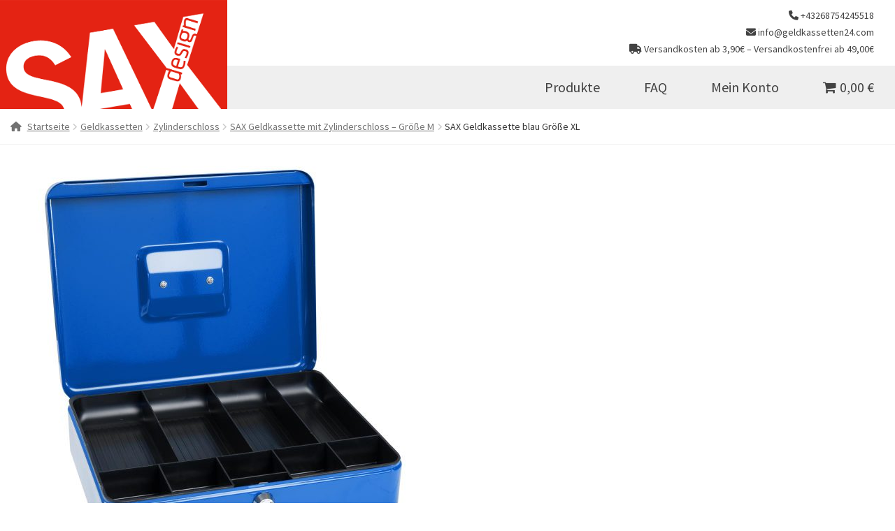

--- FILE ---
content_type: text/css
request_url: https://geldkassetten24.com/wp-content/uploads/siteorigin-widgets/sow-slider-default-6d39609536fd-198.css?ver=6.6.4
body_size: -4
content:
.so-widget-sow-slider-default-6d39609536fd-198 .sow-slider-base ul.sow-slider-images .sow-slider-image-wrapper {
  
  display: flex;
  align-items: center;
}
.so-widget-sow-slider-default-6d39609536fd-198 .sow-slider-base ul.sow-slider-images .sow-slider-image-wrapper > a {
  display: block;
  width: 100%;
}
.so-widget-sow-slider-default-6d39609536fd-198 .sow-slider-base ul.sow-slider-images .sow-slider-image-wrapper .sow-slider-image-foreground-wrapper,
.so-widget-sow-slider-default-6d39609536fd-198 .sow-slider-base ul.sow-slider-images .sow-slider-image-wrapper > a .sow-slider-foreground-image {
  display: block;
  line-height: 0;
  margin-right: auto;
  margin-left: auto;
}
.so-widget-sow-slider-default-6d39609536fd-198 .sow-slider-base .sow-slider-pagination {
  text-align: right;
}
.so-widget-sow-slider-default-6d39609536fd-198 .sow-slider-base .sow-slider-pagination li a {
  background: #ffffff;
}
.so-widget-sow-slider-default-6d39609536fd-198 .sow-slider-base .sow-slide-nav {
  font-size: 25px;
}
.so-widget-sow-slider-default-6d39609536fd-198 .sow-slider-base .sow-slide-nav a {
  color: #ffffff;
}

--- FILE ---
content_type: text/css
request_url: https://geldkassetten24.com/wp-content/themes/storefront-child/style.css?ver=1.0.0
body_size: 6609
content:
/*
 Theme Name:   SAX24 Theme
 Description:  Storefront Child Theme
 Template:     storefront
 Version:      1.0.0
 License:      GNU General Public License v2 or later
 License URI:  http://www.gnu.org/licenses/gpl-2.0.html
 Tags:         SAX24 Theme
 Text Domain:  storefront
*/
/* OLD PLAIN CSS */
/* Ausblenden */
/*
#menu-item-wpml-ls-28-hr{
  display: none !important;
}
*/


@font-face {
  font-family: 'skater_girls_rockregular';
  src: url("fonts/skater_girls_rock-webfont.eot");
  src: url("fonts/skater_girls_rock-webfont.eot?#iefix") format("embedded-opentype"), url("fonts/skater_girls_rock-webfont.woff2") format("woff2"), url("fonts/skater_girls_rock-webfont.woff") format("woff"), url("fonts/skater_girls_rock-webfont.ttf") format("truetype"), url("fonts/skater_girls_rock-webfont.svg#skater_girls_rockregular") format("svg");
  font-weight: normal;
  font-style: normal;
}
@font-face {
  font-family: 'sketch_coursiveregular';
  src: url("fonts/sketch_coursive-webfont.eot");
  src: url("fonts/sketch_coursive-webfont.eot?#iefix") format("embedded-opentype"), url("fonts/sketch_coursive-webfont.woff2") format("woff2"), url("fonts/sketch_coursive-webfont.woff") format("woff"), url("fonts/sketch_coursive-webfont.ttf") format("truetype"), url("fonts/sketch_coursive-webfont.svg#sketch_coursiveregular") format("svg");
  font-weight: normal;
  font-style: normal;
}
@font-face{
  font-family:"Helvetica LT W04 Roman";
  src:url("fonts/1489440/3aa6be54-5c08-4e95-bca9-849466ae2dd5.eot?#iefix");
  src:url("fonts/1489440/3aa6be54-5c08-4e95-bca9-849466ae2dd5.eot?#iefix") format("eot"),
  url("fonts/1489440/44a857e5-bb9c-4164-a9f8-82e0390eaf0f.woff2") format("woff2"),
  url("fonts/1489440/4deeb3d8-6eff-48da-9238-9220bb4a35f0.woff") format("woff"),
  url("fonts/1489440/cf3f905b-b625-44f1-966c-c587905f0f29.ttf") format("truetype");
}
/* line 42, style.scss */
br {
  clear: both;
}

/* line 46, style.scss */
.woocommerce-MyAccount-navigation-link--downloads,
html[lang=si-SI] .wc_payment_method.payment_method_PayUnityCw_Sofortueberweisung,
html[lang=hr-HR] .wc_payment_method.payment_method_PayUnityCw_Sofortueberweisung,
html[lang=hr-HR] .wc_payment_method.payment_method_PayUnityCw_PayPal,
img.mobile,
span.mobile,
body #main > article > header.entry-header,
.site-header-cart,
.site-search {
  display: none;
}

/* body {
  font-family: 'Open Sans', sans-serif;
} */

.storefront-handheld-footer-bar{
  display: none !important;
}

#content.site-content {
  overflow: hidden;
}

/* line 52, style.scss */
#content {
  padding: 15px 20px 0;
  position: relative;
}

.col-full {
  max-width: 1680px;
  margin-left: auto;
  margin-right: auto;
  padding: 0;
}

/* line 56, style.scss */
body.home #content {
  padding: 0;
}

.hentry.type-page .entry-header{
  display: none;
}

.wc-proceed-to-checkout .button.checkout-button{
  font-size: 1.2em;
  padding: 10px;
}

.order_details,
#order_review,
#payment .payment_methods > li .payment_box,
#payment .payment_methods > li,
#payment .payment_methods > li:not(.woocommerce-notice),
table tbody tr:nth-child(2n) td,
table tbody td,
table td, table th{
  background-color: transparent;
}

/* #payment .payment_methods > li:hover{
  background-color: #a4be07;
  color: #ffffff;
} */

table.cart td.product-remove, table.cart td.actions{
  border: 0 none;
}

header#masthead.site-header{
  border-bottom: 0;
  margin: 0;
  padding: 0;
  position: relative;
}

#content a{
  outline : none;
}

.storefront-full-width-content.single-product div.product .images > .zoom{
  position: relative;
}
.storefront-full-width-content.single-product div.product .images > .zoom:after{
  content: "\f00e";
  font: normal normal normal 14px/1 FontAwesome;
  position: absolute;
  bottom: 20px;
  right: 20px;
  font-size: 30px;
  transition: 0.1s;
}

.storefront-full-width-content.single-product div.product .images > .zoom:hover:after{
  font-size: 40px;
}

/* line 64, style.scss */
body.home #content,
body.page-template-template-green-full-width-php #content,
body.tax-product_cat #content {
  background-color: transparent;
}
body.page-template-template-green-full-width-php .boxed_wrapper > #content{
  padding: 0;
}

body.page-template-template-green-full-width-php .boxed_wrapper > #content .woocommerce-breadcrumb{
  display: none;
}

/* Inputs */
/* line 71, style.scss */
input[type="text"], input[type="email"], input[type="url"], input[type="password"], input[type="search"], textarea, .input-text {
  background-color: #ffffff;
  border: 1px solid #333;
  box-shadow: 0;
  font-size: 16px;
  transition: background 0.3s;
}

/* line 79, style.scss */
input[type="text"]:focus, input[type="email"]:focus, input[type="url"]:focus, input[type="password"]:focus, input[type="search"]:focus, textarea:focus, .input-text:focus {
  background-color: #f4f4f4;
}

/* line 83, style.scss */
#content a {
  color: #424242;
}
#content a:hover {
  color: #424242;
  text-decoration: underline;
}
.sow-slide-nav a{
  text-decoration: none !important;
}

#main .page-title{
  display: none;
}

/* Buttons */
/* line 89, style.scss */
a.button,
input.button,
button.button {
  border-radius: 10px;
  outline: 0;
}
button, input[type="button"],
input[type="reset"],
input[type="submit"],
.button, .widget a.button {
  background-color: #43454b;
}
.button, .widget a.button:hover {
  background-color: #717171;
}

/* line 97, style.scss */
#page > .boxed_wrapper {
  /* background-image: url(img/bg.png);
  background-repeat: repeat-y;
  background-color: #ADC205; */
  background-color: #ffffff;
  box-shadow: 0 0 30px rgba(0, 0, 0, 0.15);
  overflow: hidden;
}


/* line 103, style.scss */
.site-header {
  padding-top: 0;
  margin-bottom: 0 !important;
}

/* line 107, style.scss */
#masthead .site-branding {
  position: absolute;
  left: auto;
  top: 0;
  height: 156px;
  width: 325px;
  margin: 0;
}
.site-header .site-branding img{
  max-width: 100%;
  border-radius: 0;
}

/* line 115, style.scss */
#masthead .site-branding .site-title a {
  display: block;
  background-image: url(img/sax_logo.png);
  background-repeat: no-repeat;
  background-size: 100%;
  width: 300px;
  height: 144px;
  outline: 0;
  /* box-shadow: 0 0 15px rgba(0, 0, 0, 0.25); */
}

/* Navi */
/* line 127, style.scss */
.storefront-breadcrumb {
  padding: 0 !important;
  max-width: 1680px;
  margin: auto;
}
.storefront-breadcrumb .col-full{
  margin: 0;
}
.woocommerce-breadcrumb {
  padding: 1em 15px ;
  margin-bottom: 0;
  border-bottom: 1px solid rgba(0,0,0,.05);
  background-color: transparent;
}

form.checkout.woocommerce-checkout{
  width: 100%;
  margin: auto;
}
form.checkout.woocommerce-checkout #shipping_title_field,
form.checkout.woocommerce-checkout #billing_title_field{
  width: 100px;
}

.form-row.woocommerce-invalid input.input-text{
  box-shadow: inset 5px 0 0 #e2401c;
  border: 1px solid #e2401c;
}

/* line 134, style.scss */
.site-header, .main-navigation ul ul, .secondary-navigation ul ul, .main-navigation ul.menu > li.menu-item-has-children:after, .secondary-navigation ul.menu ul, .main-navigation ul.menu ul, .main-navigation ul.nav-menu ul {
  background-color: transparent;
}
header .main-navigation ul.menu > li.current_page_item,
header .main-navigation ul.menu > li.current-menu-item,
header .main-navigation ul.menu > li.current_page_parent{
  margin-top: 0 !important;
}

/* line 137, style.scss */
header #site-navigation {
  padding: 0;
  /* box-shadow: 0px 4px 5px rgba(0, 0, 0, 0.25); */
}

/* line 141, style.scss */
header #site-navigation #menu-hauptmenue {
  float: right;
}

.storefront-primary-navigation{
  background-color: #efefef;
}

header .main-navigation ul.menu{
  float: right;
}

/* line 144, style.scss */
header .main-navigation ul.menu > li {
  position: relative;
}

/* line 147, style.scss */
header .main-navigation ul.menu > li > a {
  background-color: transparent;
  padding-bottom: 0;
  color: #424242 !important;
  font-size: 20px;
  padding: 15px 30px;
  position: relative;
  z-index: 10;
  transition: 0.2s;
  outline: 0;
}
#page.site{
  overflow: visible;
  margin: auto;
}

.site-main {
  margin-bottom:3em;
}


/* line 157, style.scss */
header .main-navigation ul.menu > li > a:hover,
header .main-navigation ul.menu > li > a:focus {
  background-color: #e42313;
  color: white !important;
}

/* line 161, style.scss */
header .main-navigation ul.menu > li.current_page_item,
header .main-navigation ul.menu > li.current-menu-item,
header .main-navigation ul.menu > li.current_page_parent {
  margin-top: -6px;
}
header .main-navigation ul.menu > li.current_page_parent > a {
  color: white !important;
  background-color: #e42313;
}

/* header .main-navigation ul.menu > li.current_page_item:before,
header .main-navigation ul.menu > li.current-menu-item:before,
header .main-navigation ul.menu > li.current_page_parent:before {
  content: '';
  width: 110%;
  height: 110%;
  background-color: #e42313;

  position: absolute;
  left: -5%;
  top: -5%;
  z-index: 5;
} */

/* Mobile */
/* line 179, style.scss */
header .main-navigation div.menu ul li a {
  color: #424242;
}
/* line 181, style.scss */
header .main-navigation div.menu ul li a:hover {
  background: rgba(0, 0, 0, 0.1);
}

/* meta-Navi */
/* line 188, style.scss */
header .secondary-navigation {
  display: block;
  margin-top: 10px;
  margin-bottom: 10px;
  height: 74px;
  margin-right: 10px !important;
  width: 430px !important;
}

/* line 191, style.scss */
header .secondary-navigation ul.menu a {
  font-size: 14px;
  padding: 5px 0;
  /* font-weight: bold; */
}

/* line 196, style.scss */
header .secondary-navigation ul.menu li {
  display: block;
  float: right;
  margin-right: 20px;
}

/* line 202, style.scss */
header .secondary-navigation ul.menu li.menu-item-language {
  margin-top: 20px;
  margin-right: 4px;

}
header .secondary-navigation ul.menu li.wpml-ls-first-item{
  clear: both;
}
/*
header .secondary-navigation ul.menu li.menu-item-language-current {
  clear: both;
}*/



/* line 206, style.scss */
header .secondary-navigation ul.menu li.menu-item-language a {
  padding: 8px 5px;
  background-color: #ffffff;
  font-weight: bold;
  font-size: 12px;
  transition: background-color 0.5s;
  border-radius: 50px;
  text-align: center;
  min-width: 28px;
  text-transform: uppercase;
}

/* line 218, style.scss */
header .secondary-navigation ul.menu li.menu-item-language a:hover,
header .secondary-navigation ul.menu li.menu-item-language.menu-item-language-current a {
  background-color: #e2401c;
  color: #ffffff;
}

/* line 224, style.scss */
header .secondary-navigation ul.menu li.mail_link {
  clear: both;
}

/* Products */

a.reset_variations{
  display: none;
  margin-left: 0;
  margin-top: 15px;
}

#main .columns-3{
  padding: 0 2%;
}

.woocommerce .blockUI.blockOverlay {
  position: relative;
}
.woocommerce .blockUI.blockOverlay:before{
  content: '';
  width: 64px;
  height: 64px;
  position: absolute;
  left: 50%;
  top: 50%;
  margin-top: -32px;
  margin-left: -32px;
  background-image: url(img/loader.gif);
}


.woocommerce-checkout p.terms{
  background-color: #A4BE07;
  color: #ffffff;
  padding: 1em 1.618em;
  margin-bottom: 2.618em;
  border-left: .618em solid rgba(0,0,0,.15);
}
.woocommerce-checkout p.terms a{
  text-decoration: underline;
  color: #ffffff !important;
}


.site-main .product-center ul.products li.product {
  margin: 0 auto !important;
  float: none;
}


.hentry .wp-post-image{
  margin: 0;
}

/* 
  Fields Factory 
*/
table.wccpf_fields_table{
  margin-top: 15px !important;
}
table.wccpf_fields_table td.wccpf_label label{

}
table.wccpf_fields_table td{
  display: block;
  padding: 0 !important;
  width: 250px;
}

dl.variation dt{
  float: left;
  margin-right: 5px;
}
ul.products li.product .woocommerce-loop-product__title, ul.products li.product h2{
  padding: 0 70px;
}


@media (max-width: 768px) {

  span.mobile,
  img.mobile{
    display: block !important;
  }
  span.desktop,
  img.desktop{
    display: none !important;
  }
  form.checkout.woocommerce-checkout{
    width: 100%;
  }
  ul.products li.product .woocommerce-loop-product__title, ul.products li.product h2{
    padding: 0 30px;
  }
}

/* line 258, style.scss */
.storefront-sorting {
  display: none;
}

/* line 271, style.scss */
/* body.home .site-main ul.products li.product {
  width: 90% !important;
  float: left;
  margin: 10px 5% !important;
} */

/* line 277, style.scss */
.startpage_productbanner{
  position: relative;
  display: block;
}
/* .startpage_productbanner .price,
ul.products li.product .price {
  display: inline-block;
  position: absolute;
  z-index: 100;
  background-color: #8D228A;
  top: 75%;
  right: -13px;
  border-radius: 50px;
  padding: 10px 15px 3px 5px;
  -webkit-box-shadow: 0 0 30px 1px rgba(0, 0, 0, 0.5);
  box-shadow: 0 0 30px 1px rgba(0, 0, 0, 0.5);
}
.startpage_productbanner .price.mobile{
  display: none;
} */

.startpage_productbanner .price{
  top: 40%;
  right: auto;
  left: 30%;
}

ul.products li.product .star-rating{
  margin: 10px auto;
  padding: 20px 0;
}

.startpage_productbanner.xmas .price{
    left: auto; 
    right: 20%;
}

.cross-sells h2{
  font-size: 17px;
}



/* line 349, style.scss */
.single-product div.product p.price {
  margin-bottom: 0;
}

/* line 353, style.scss */
.storefront-full-width-content.single-product div.product .woocommerce-tabs {
  border: 0 none;
}

/* line 357, style.scss */
.storefront-full-width-content.single-product div.product .woocommerce-tabs > ul {
  width: 100%;
  float: none;
  margin: 0;
  padding: 0;
  position: static;
  border-top: 0 none;
  border-right: 1px solid #d2d2d2;
}

/* line 362, style.scss */
.storefront-full-width-content.single-product div.product .woocommerce-tabs > ul > li {
  float: left;
  border: 0;
}

/* line 366, style.scss */
.storefront-full-width-content.single-product div.product .woocommerce-tabs > ul > li:after {
  content: '' !important;
}

/* line 369, style.scss */
.storefront-full-width-content.single-product div.product .woocommerce-tabs > ul > li > a {
  display: block;
  padding: 10px 20px;
  background-color: #F9F9F9;
  border-left: 1px solid #d2d2d2;
  border-top: 1px solid #d2d2d2;
  border-bottom: 0 none;
  outline: 0;
  color: #363636;
  font-size: 14px;
  font-weight: normal;
  transition: padding 0.2s, margin 0.2s;
}
.storefront-full-width-content.single-product div.product .woocommerce-tabs > ul > li > a:before{
  content: '';
}

/* line 382, style.scss */
.storefront-full-width-content.single-product div.product .woocommerce-tabs > ul > li:last-child > a {
  border-right: 1px solid #d2d2d2;
}

/* line 385, style.scss */ 

.storefront-full-width-content.single-product div.product .woocommerce-tabs > ul > li.active > a {
  background-color: #ffffff;
  padding: 15px 20px;
  border-bottom: 2px solid #ffffff;
  margin-top: -10px;
  border-right: 1px solid #d2d2d2;
}

/* line 394, style.scss */
.storefront-full-width-content.single-product div.product .woocommerce-tabs .entry-content {
  float: none;
  border-left: 1px solid #d2d2d2;
  border-right: 1px solid #d2d2d2;
  border-bottom: 1px solid #d2d2d2;
  border-top: 1px solid #d2d2d2;
  width: 100%;
  padding: 30px 20px;
  margin-top: 43px;
}

/* line 405, style.scss */
.storefront-full-width-content.single-product div.product #custom_input_wrapper small {
  display: none;
}
.storefront-full-width-content.single-product div.product #custom_input_wrapper h4 {
  display: none;
  color: #303236;
  font-size: 18px;
  margin-bottom: 0;
}

/* line 410, style.scss */
.storefront-full-width-content.single-product div.product #custom_input_wrapper:first-child small,
.storefront-full-width-content.single-product div.product #custom_input_wrapper:first-child h4 {
  display: block;
}

/* line 413, style.scss */
.storefront-full-width-content.single-product div.product #custom_input_wrapper label {
  font-weight: normal;
}

/* line 416, style.scss */
.storefront-full-width-content.single-product div.product #custom_input_wrapper input#custom_input {
  width: 300px;
  margin-top: 5px;
}

/* line 421, style.scss*/
.single-product div.product .summary .price {
  font-size: 35px;
} 

/* line 432, style.scss */
.wcml_currency_switcher {
  display: block;
}

/* Message */
/* line 440, style.scss */
.woocommerce-info, .woocommerce-message, .woocommerce-noreviews, p.no-comments {
  background-color: #e42313;
  color: #ffffff;
  /* padding: 10px; */
}

/* line 445, style.scss */
.woocommerce-info a, .woocommerce-message a, .woocommerce-noreviews a{
  color: white !important;
}
.woocommerce-message .close_message{
  position: absolute;
  right: -15px;
  top: -15px;
  border-radius: 50px;
  padding: 0 8px 2px 8px;
  font-size: 30px;
  line-height: 1;
}

/* line 449, style.scss */
.woocommerce-error{
  background-color: #FFD4D2;
  color: #363636;
  border-color: #ED140A;
}
.woocommerce-error a{
  color: #363636;
  text-decoration: underline;
}

/* line 454, style.scss */
.woocommerce > .woocommerce-message {
  position: absolute;
  overflow: visible !important;
  z-index: 100;
  right: 10%;
  top: 150px;
  width: 80%;
  font-size: 18px;
  margin-left: -400px;
  border: 0 none;
  padding-bottom: 60px;
  margin-top: 0 !important;
  box-shadow: 0px 0px 43px 24px rgba(0, 0, 0, 0.2);
  color: #000000;
  border: 10px solid #ffffff !important;
  border-color: #ffffff !important;
  background-color: #efefef;
  font-weight: 700;
}

/* line 466, style.scss */
.woocommerce > .woocommerce-message > .message_text > a {
  display: none;
}
.woocommerce > .woocommerce-message > a {
  float: left;
  display: block;
  font-size: 15px;
  padding: 10px 15px;
  margin: 15px 15px 15px 0;
  background-color: #43454b;
  border-color: 0 none !important;
  color: #ffffff !important;
  border-radius: 10px;
}
.woocommerce > .woocommerce-message > a:after {
  display: none;
}

/* line 474, style.scss */
.woocommerce > .woocommerce-message > a:hover {
  background-color: #e2401c;
  border-color: #e2401c;
}
.woocommerce > .woocommerce-message ul.products{
  width: 100%;
}
.woocommerce > .woocommerce-message h2 {
  color: #246C2F;
  font-size: 16px;
}
.woocommerce > .woocommerce-message ul.products li.product h3{
  color: #246C2F;
}


/* Kassetten Preview */

.wccpf_fields_tablepreview.wcff-label-info{
  background-color: transparent;
  padding: 0;
  border: 0 none;
  color: #ffffff;
  background-repeat: no-repeat; 
  background-position: 0 0;
  background-size: 100%;
  max-width: 280px;
  height: auto;
  padding-top: 200px;
  padding-bottom: 30px;
  text-align: center;
}

/* Custom background images */

/* Zahlenschloss */

body.product_cat_groesse-m .wccpf_fields_tablepreview.wcff-label-info.previewcolor_blau{
  background-image: url("img/custom/preview_blau_m.jpg");
}
body.product_cat_groesse-m .wccpf_fields_tablepreview.wcff-label-info.previewcolor_rot{
  background-image: url("img/custom/preview_rot_m.jpg");
}
body.product_cat_groesse-m .wccpf_fields_tablepreview.wcff-label-info.previewcolor_schwarz{
  background-image: url("img/custom/preview_schwarz_m.jpg");
}

body.product_cat_groesse-l .wccpf_fields_tablepreview.wcff-label-info.previewcolor_blau{
  background-image: url("img/custom/preview_blau_l.jpg");
}
body.product_cat_groesse-l .wccpf_fields_tablepreview.wcff-label-info.previewcolor_rot{
  background-image: url("img/custom/preview_rot_l.jpg");
}
body.product_cat_groesse-l .wccpf_fields_tablepreview.wcff-label-info.previewcolor_schwarz{
  background-image: url("img/custom/preview_schwarz_l.jpg");
}

body.product_cat_groesse-xl .wccpf_fields_tablepreview.wcff-label-info.previewcolor_blau{
  background-image: url("img/custom/preview_blau_xl.jpg");
}
body.product_cat_groesse-xl .wccpf_fields_tablepreview.wcff-label-info.previewcolor_rot{
  background-image: url("img/custom/preview_rot_xl.jpg");
}
body.product_cat_groesse-xl .wccpf_fields_tablepreview.wcff-label-info.previewcolor_schwarz{
  background-image: url("img/custom/preview_schwarz_xl.jpg");
}

/* Zylinderschloss */

body.product_cat_groesse-m.product_cat_zylinderschloss .wccpf_fields_tablepreview.wcff-label-info.previewcolor_blau{
  background-image: url("img/custom/preview_blau_m_zyl.jpg");
}
body.product_cat_groesse-m.product_cat_zylinderschloss .wccpf_fields_tablepreview.wcff-label-info.previewcolor_rot{
  background-image: url("img/custom/preview_rot_m_zyl.jpg");
}
body.product_cat_groesse-m.product_cat_zylinderschloss .wccpf_fields_tablepreview.wcff-label-info.previewcolor_schwarz{
  background-image: url("img/custom/preview_schwarz_m_zyl.jpg");
}

body.product_cat_groesse-l.product_cat_zylinderschloss .wccpf_fields_tablepreview.wcff-label-info.previewcolor_blau{
  background-image: url("img/custom/preview_blau_l_zyl.jpg");
}
body.product_cat_groesse-l.product_cat_zylinderschloss .wccpf_fields_tablepreview.wcff-label-info.previewcolor_rot{
  background-image: url("img/custom/preview_rot_l_zyl.jpg");
}
body.product_cat_groesse-l.product_cat_zylinderschloss .wccpf_fields_tablepreview.wcff-label-info.previewcolor_schwarz{
  background-image: url("img/custom/preview_schwarz_l_zyl.jpg");
}

body.product_cat_groesse-xl.product_cat_zylinderschloss .wccpf_fields_tablepreview.wcff-label-info.previewcolor_blau{
  background-image: url("img/custom/preview_blau_xl_zyl.jpg");
}
body.product_cat_groesse-xl.product_cat_zylinderschloss .wccpf_fields_tablepreview.wcff-label-info.previewcolor_rot{
  background-image: url("img/custom/preview_rot_xl_zyl.jpg");
}
body.product_cat_groesse-xl.product_cat_zylinderschloss .wccpf_fields_tablepreview.wcff-label-info.previewcolor_schwarz{
  background-image: url("img/custom/preview_schwarz_xl_zyl.jpg");
}



.wccpf_fields_tablepreview.wcff-label-info.previewcolor_helvetica{
  font-family:"Helvetica LT W04 Roman";
}
.wccpf_fields_tablepreview.wcff-label-info.previewfont_skater{
  font-family:"skater_girls_rockregular";
}
.wccpf_fields_tablepreview.wcff-label-info.previewfont_sketch{
  font-family:"sketch_coursiveregular";
}


/* Custom Namefields */
/* line 481, style.scss */
.product #custom_preview_label {
  margin: 20px 0 10px 0;
}

/* line 484, style.scss */
.product .custom_pic {
  display: none;
  position: relative;
  margin: 20px 0 30px 0;
  width: 300px;
}

/* line 490, style.scss */
.product .custom_pic > img {
  text-align: left;
  width: 100%;
}

/* line 494, style.scss */
.product .wccpf-fields-group-1 > #custom_input_wrapper:first-child .custom_pic {
  display: block;
}

/* line 497, style.scss */
.product .custom_namefield_wrapper {
  position: absolute;
  right: 15%;
  top: 40%;
  z-index: 50;
  width: 210px;
  height: 32px;
}

/* line 505, style.scss */
.product .custom_namefield {
  font-size: 20px;
  text-align: left;
}

/* line 509, style.scss */
.product #custom_pic_wrapper_fuellfeder .custom_namefield,
.product #custom_pic_wrapper_waxies .custom_namefield {
  color: #007100;
}

/* line 513, style.scss */
.product #custom_pic_wrapper_stifte .custom_namefield,
.product #custom_pic_wrapper_waxies .custom_namefield {
  text-align: right;
}

/* line 517, style.scss */
.product #custom_pic_wrapper_deckfarben .custom_namefield {
  text-align: center;
}

/* line 521, style.scss */
.product .custom_namefield_wrapper .custom_namefield,
.product .custom_namefield_wrapper.arial .custom_namefield {
  color: #ffffff;
  font-family: 'Helvetica';
}

/* line 526, style.scss */
.product .custom_namefield_wrapper.skater .custom_namefield {
  font-family: 'skater_girls_rockregular';
}

/* line 529, style.scss */
.product .custom_namefield_wrapper.sketch .custom_namefield {
  font-family: 'sketch_coursiveregular';
}

input.custom_font[value="helvetica"]{
  font-family: 'Helvetica';
}
input.custom_font[value="skater"]{
  font-family: 'skater_girls_rockregular';
}
input.custom_font[value="sketch"]{
  font-family: 'sketch_coursiveregular';
}


/* Order Review */
/* line 537, style.scss */
#order_review_heading,
#order_review {
  background-color: transparent;
  border: 0 none;
}

/* line 543, style.scss */
/* #order_review_heading {
  float: none !important;
  margin-left: 0;
  padding-left: 0;
  text-align: left;
  color: #e42313;
} */

/* line 550, style.scss */
.woocommerce-checkout p.terms {
  clear: both;
}

/* line 554, style.scss */
.demo_store {
  z-index: 9999;
}

/* line 557, style.scss */
#cookie-notice .button.wp-default {
  background: #e42313;
  color: inherit;
  border: 0 none;
  border-color: #e42313;
  box-shadow: none;
  text-shadow: none;
}

/* Footer */
footer.site-footer {
  padding-bottom: 0;
}
footer.site-footer .col-full{
  max-width: 1080px;
}

@media screen and (max-width: 991px) {  
  header .main-navigation ul.menu > li > a{
    font-size: 17px;
  }
  .woocommerce-breadcrumb {
    left: 20px;
  }
  .startpage_productbanner .price{
    top: 40%;
    left: 25%;
  }
}

@media (max-width: 768px) {
  .startpage_productbanner .price{
    top: 65%;
    left: auto;
    right: 20%;
  }
}

@media screen and (max-width: 65.141em) {


  /* line 603, style.scss */
  #masthead .site-title a {
    width: 100%;
    height: 125px;
    background-size: contain;
  }
}
@media screen and (max-width: 767px) {
  /* line 610, style.scss */
  header#masthead.site-header {
    padding: 103px 0 0;
    box-shadow: 0 0 10px rgba(0, 0, 0, 0.15);
  }
  #content{
    padding: 0;
  }
  .woocommerce-breadcrumb{
    position: static;
    left: 0;
  }

  header .secondary-navigation{
      display: none;
  }
  header .secondary-navigation ul.menu li,
  button.menu-toggle{
    display: none !important;
  }
  .menu-toggle{
    position: absolute;
    right: 0;
    top: 25px;
    width: auto;
    height: auto;
    text-align: center;
    color: #ffffff;
    font-size: 35px;
    color: #43454b;
    padding: 0 20px;
    outline: none;
    text-decoration: none !important;
  }
  .menu-toggle:before{
    margin-right: 0;
    font-family: "FontAwesome";
    font-weight: 400;
    content: "\f0c9";
  }

  /* line 613, style.scss */
  #masthead .site-branding {
    width: 215px;
    height: 103px;
    left: 0;
    top: 0; 
  }
  #pl-5 .panel-grid{
    margin-bottom: 0;
  }

  #menu-location-secondary > ul{
    margin-left: -5px;
    margin-right: 0 !important;
    margin-bottom: 0;
    height: 30px;
  }
  header .secondary-navigation{
    width: auto !important;
  }
  header .secondary-navigation ul.menu li.menu-item-language{
    margin-top: 0;
  }
  header .secondary-navigation ul.menu li.menu-item-language a{
    padding: 8px 10px;
  }

  header .secondary-navigation ul.menu li.deliver_link{
    display: block;
    line-height: 20px;
    margin-bottom: 10px;
  }

  .woocommerce-breadcrumb{
    margin-bottom: 0;
  }


  /* line 618, style.scss */
  #masthead .site-branding .site-title a {
    width: auto;
    height: 103px;
  }

  /* line 622, style.scss */
  #masthead .woocommerce-breadcrumb {
    display: none;
  }

  /* line 625, style.scss */
  .storefront-full-width-content.single-product div.product .woocommerce-tabs > ul > li {
    display: block;
    float: none;
  }

  /* line 629, style.scss */
  .storefront-full-width-content.single-product div.product .woocommerce-tabs > ul > li.active > a {
    background: rgba(0, 0, 0, 0.15);
    margin-top: 0;
  }

  /* line 633, style.scss */
  .storefront-full-width-content.single-product div.product .woocommerce-tabs > ul > li.active > a,
  .storefront-full-width-content.single-product div.product .woocommerce-tabs > ul > li > a {
    border: 0 none;
    padding-left: 12px;
    padding-right: 12px;
  }

  /* line 639, style.scss */
  .storefront-full-width-content.single-product div.product .woocommerce-tabs .entry-content {
    margin-top: 5px;
  }

  /* line 642, style.scss */
  .woocommerce-tabs ul.tabs li {
    margin-right: 0;
  }


}
@media screen and (min-width: 768px) {
  /* line 648, style.scss */
  .boxed_wrapper {
    max-width: 1124px;
    margin-left: auto;
    margin-right: auto;
  }


  /* line 658, style.scss */
  .right-sidebar .content-area {
    width: 100%;
    float: none;
    margin-right: 0;
  }

  /* line 663, style.scss */
  .woocommerce-active .site-header .main-navigation {
    width: 100%;
    overflow: visible;
    margin-right: 0;
    clear: both;
  }

  /* line 670, style.scss */
  .woocommerce-active .site-header .secondary-navigation {
    float: right !important;
  }
}
/* line 677, style.scss */
table.cart .qty {
  max-width: 3em;
}

/* line 681, style.scss */
.menu-toggle {
  margin: 0 auto;
}

/* line 685, style.scss */
button:focus, input[type="button"]:focus, input[type="reset"]:focus, input[type="submit"]:focus, .button:focus, .added_to_cart:focus {
  outline: none;
}

/*.main-navigation ul li a,
.site-title a,
ul.menu li a,
.site-branding h1 a {
  color: #005b30;
}*/
/*.main-navigation ul li a:hover,
.main-navigation ul li:hover > a,
.site-title a:hover,
a.cart-contents:hover,
.site-header-cart .widget_shopping_cart a:hover,
.site-header-cart:hover > li > a {
  color: #000000;
}*/
/*.site-header,
.main-navigation ul ul,
.secondary-navigation ul ul,
.main-navigation ul.menu > li.menu-item-has-children:after,
.secondary-navigation ul.menu ul,
.main-navigation ul.menu ul,
.main-navigation ul.nav-menu ul {
  background-color: #2c2d33;
}*/
/* line 717, style.scss */
p.site-description,
ul.menu li.current-menu-item > a,
.site-header {
  color: #e42313;
}
.menu-meta-menu-container ul.menu li.current-menu-item > a{
  background-color: transparent !important;
  text-decoration: underline;
}

#menu-item-language .menu-item-language,
p.site-description{
  display: none !important;
}

/* line 723, style.scss */
h1, h2, h3, h4, h5, h6 {
  /* color: #e42313; */
  font-weight: 300; 
}

/* line 727, style.scss */
.hentry .entry-header {
  border-color: #e42313;
}

/* line 731, style.scss */
.widget h1 {
  border-bottom-color: #e42313;
}

/* line 735, style.scss */
body,
.secondary-navigation a,
.widget-area .widget a,
.onsale,
#comments .comment-list .reply a,
.pagination .page-numbers li .page-numbers:not(.current), .woocommerce-pagination .page-numbers li .page-numbers:not(.current) {
  color: #363636;
}

/*a:focus,
.button:focus,
.button.alt:focus,
.button.added_to_cart:focus,
.button.wc-forward:focus,
button:focus,
input[type="button"]:focus,
input[type="reset"]:focus,
input[type="submit"]:focus {
  outline-color: #045b00;
}*/
/* line 756, style.scss */
button, input[type="button"], input[type="reset"], input[type="submit"], .button, .added_to_cart, .widget-area .widget a.button, .site-header-cart .widget_shopping_cart a.button {
  background-color: #43454b;
  border-color: #43454b;
  color: #ffffff !important;
}

/* line 762, style.scss */
button:hover, input[type="button"]:hover, input[type="reset"]:hover, input[type="submit"]:hover, .button:hover, .added_to_cart:hover, .widget-area .widget a.button:hover, .site-header-cart .widget_shopping_cart a.button:hover {
  background-color: #43454b;
  border-color: #43454b;
  color: #ffffff !important;
}

/* line 768, style.scss */
button.alt, input[type="button"].alt, input[type="reset"].alt, input[type="submit"].alt, .button.alt, .added_to_cart.alt, .widget-area .widget a.button.alt, .added_to_cart, .pagination .page-numbers li .page-numbers.current, .woocommerce-pagination .page-numbers li .page-numbers.current {
  background-color: #43454b;
  border-color: #43454b;
  color: #ffffff !important;
}

/* line 774, style.scss */
button.alt:hover, input[type="button"].alt:hover, input[type="reset"].alt:hover, input[type="submit"].alt:hover, .button.alt:hover, .added_to_cart.alt:hover, .widget-area .widget a.button.alt:hover, .added_to_cart:hover {
  background-color: #43454b;
  border-color: #43454b;
  color: #ffffff !important;
}

/* line 780, style.scss */
.site-footer {
  background-color: #d20f00;
  color: #ffffff;
}

/* line 785, style.scss */
.site-footer a:not(.button) {
  color: #ffffff;
}

/* line 789, style.scss */
.site-footer h1, .site-footer h2, .site-footer h3, .site-footer h4, .site-footer h5, .site-footer h6 {
  color: #ffffff;
}

/* line 793, style.scss */
.site-footer .footer-widgets {
  padding: 0 20px;
}

@media screen and (min-width: 768px) {
  /* line 798, style.scss */
  .main-navigation ul.menu > li > ul {
    border-top-color: #2c2d33;
  }

  /* line 802, style.scss */
  .secondary-navigation ul.menu a:hover {
    color: #e2401c;
  }

  /* line 806, style.scss */
  .main-navigation ul.menu ul {
    background-color: #2c2d33;
  }

  /* line 810, style.scss */
  .secondary-navigation ul.menu a {
    color: #424242;
  }
}

@media screen and (max-width: 350px) {

  .startpage_productbanner .price,
  ul.products li.product .price{
    top: 64%;
    padding: 7px 12px 3px 5px;
  }
  .startpage_productbanner .price{
    top: 60%;
    left: auto;
    right: 20%;
  }
  .startpage_productbanner .price .amount,
  ul.products li.product .price .amount{
    font-size: 22px;
    min-width: 70px;
    padding: 17px 0;
  }
  .startpage_productbanner .price .amount{
    padding: 21px 5px;
    font-size: 20px;
  }
}
@media screen and (max-width: 548px) {
  ul.products li.product .price {
      top: 65%;
  }
}

/*@media screen and ( max-width: 920px ) {
  .secondary-navigation ul.menu li:not(.menu-item-language) {
    display: none;
  }
}*/

/*# sourceMappingURL=style.css.map */



.mm-ismenu.mm-white{
  background-color: #0C5F35
}
p.site-description,
.primary-navigation ul.menu li.current-menu-item > a,
#mmenu ul.menu li.current-menu-item > a,
.mm-list > li > a, .mm-list > li > span{
  color: white !important;
  background-color: #ED140A
}
.mm-ismenu.mm-white .current-menu-item.current_page_item{
  background-color: #ED140A;
}
.mm-listview > li a{
  font-size: 150%;
  padding: 25px 10px 25px 25px;
}
.mm-menu.mm-theme-white .mm-listview>li.mm-selected>a:not(.mm-next),
.mm-menu.mm-theme-white .mm-listview>li.mm-selected>span{
  background-color: #ED140A;
  color: #fff;
}

footer .current-menu-item a{
  background-color: transparent;
  color: white !important;
  text-decoration: underline;

}


footer #wma_login_form .input{
  display: block;
}



.leftfloat {
	float:left;
}

@media screen and ( max-width: 1023px ) {
  .center {
		align-content:center;
		min-width: 100%;
    		height: auto;
  }
}


td.order-status, th.order-status {
    display: none !important;
}


--- FILE ---
content_type: application/javascript
request_url: https://geldkassetten24.com/wp-content/themes/storefront-child/js/script.js?ver=6.6.4
body_size: 1430
content:
jQuery(document).ready(function($){

	alert = function() {};

	$.fn.removeClassStartingWith = function (filter) {
		$(this).removeClass(function (index, className) {
			return (className.match(new RegExp("\\S*" + filter + "\\S*", 'g')) || []).join(' ')
		});
		return this;
	};


	refresh_preview();

	function refresh_preview(){
		preview_container = $('.wccpf_fields_tablepreview');
		text = $('.custom_name').val();
		color = $('.color-variable-item.selected').data('value');
		font = $('.custom_font:checked').val();
		if(text !== ''){
			$('.wccpf_fields_tablepreview').html(text);
		}
		else{
			$('.wccpf_fields_tablepreview').html($('.custom_name').attr('placeholder'));
		}		
		preview_container.removeClassStartingWith('previewfont_');
		preview_container.removeClassStartingWith('previewcolor_');
		preview_container.addClass('previewfont_'+font);
		preview_container.addClass('previewcolor_'+color);
	}
	
	// $( ".variations_form" ).on( "woocommerce_variation_select_change", function () {
	// 	// console.log($(this));
	// 	refresh_preview();

	// });
	$('.wccpf-fields-container').find('input, input:radio').change(function(){
		refresh_preview();
	});

	$( ".variations_form" ).on( "woocommerce_variation_select_change", function () {
		refresh_preview();		
		setTimeout(
		function(){
			refresh_preview();		
		}, 100);			
	});


	/* Produktseite Container Kopieren */

	$('.wccpf-fields-group-1').after($('.single-product').find('.wcml_currency_switcher'));
	//$('.wccpf-fields-group-1').after($('.single-product').find('.legal-price-info'));
	$('.wccpf-fields-group-1').after($('.single-product').find('div[itemprop="offers"]'));
	

	/* Live View für die bedruckbaren Produkte BEGIN*/

	font_field = $('.custom_font');
	// input_field = $('#custom_input_wrapper').children(".wccpf-field");
	input_field = $('.custom_name');

  console.log(input_field);

	placeholder = input_field.attr("placeholder");

  if(input_field.length !== 0){
    $('.single_add_to_cart_button').prop("disabled", false);
  }


	$('.custom_namefield_wrapper').append('<div class="custom_namefield">'+placeholder+'</div>');

	/*

	$('.wc-terms-and-conditions').first().remove();

	$('#customer_details').append($('.wc-terms-and-conditions').first());

	*/
/*
	input_field.keypress(function(evt){
		var ch = String.fromCharCode(evt.which);
	    var val = evt.target.value + ch;
	   // var pattern = new RegExp("^[a-zA-Z\s]*$");
	    var pattern = /^[a-zA-Z\söäüÖÄÜß]+$/;
	    if (!pattern.test(val)) {
	      evt.preventDefault();
	    }
	});	*/

	input_field.bind("cut copy paste",function(e) {
	  e.preventDefault();
	  //console.log("nocopy");
	});

	input_field.change(function(){
		//var ch = String.fromCharCode(evt.which);
	    //var val = evt.target.value + ch;
	   validate_chars($(this));
	});	

	input_field.keyup(function(){
		placeholder_text = $(this).attr('placeholder');
		new_word = $(this).val();
		$('.custom_namefield').each(function(){
			$(this).text(new_word);
		});
		if(new_word == ''){
      $('.single_add_to_cart_button').prop("disabled", true);
      // $('.single_add_to_cart_button').hide();
			$('.custom_namefield').each(function(){
				$(this).text(placeholder_text);
			});
		}
    else{
      // $('.single_add_to_cart_button').show();
      $('.single_add_to_cart_button').prop("disabled", false);
    }
	});	

	font_field.change(function(){
    console.log($(this));
		$(this).children('option').each(function(){
			$('.custom_namefield_wrapper').removeClass($(this).val());
		});
		$('.custom_namefield_wrapper').addClass($(this).val());
		validate_chars(input_field);
	});


	/* Live View für die bedruckbaren Produkte END*/

	$('.woocommerce-message').append($('.upsells.products').clone());
	$('.woocommerce-message').prepend('<button title="close" class="close_message" onclick="jQuery(this).parent().fadeOut(200);">&times;</button>');

	$('body').click(function(){
		if($('.woocommerce-message').length > 0){
			$('.woocommerce-message').fadeOut(200);
		}
		
	});

	function validate_chars(input){
		//var val = $(this).val(); 
		var val = input.val(); 
	    placeholder_text = input.attr('placeholder');
	    
	    var pattern_helv = /^[a-zA-Z0123456789\s.ßÀÁÂÃÄÅÆÇÈÉÊËÌÍÎÏÑÒÓÔÕÖÙÚÛÜàáâãäåæçèéêëìíîïñòóôõöùúûüŽžŠšČčĆćŠš-]+$/;
	    var pattern_customFont = /^[a-zA-Z0123456789\s.ÀÁÂÃÄÅÇÈÉÊËÌÍÎÏÖÙÚÛÜàáâãäåçèéêëìíîïñòóôõöùúûü-]+$/;	    
	    var pattern = pattern_customFont;

	    if(font_field.val() == 'helvetica'){
	    	pattern = pattern_helv;
	    }

	    if (!pattern.test(val) || !/\S/.test(val)) {
			//evt.preventDefault();
			input.val('');
			
			$('.custom_namefield').each(function(){
				$(this).text(placeholder_text);
				//console.log(placeholder_text);
			});

	    }
	}


});